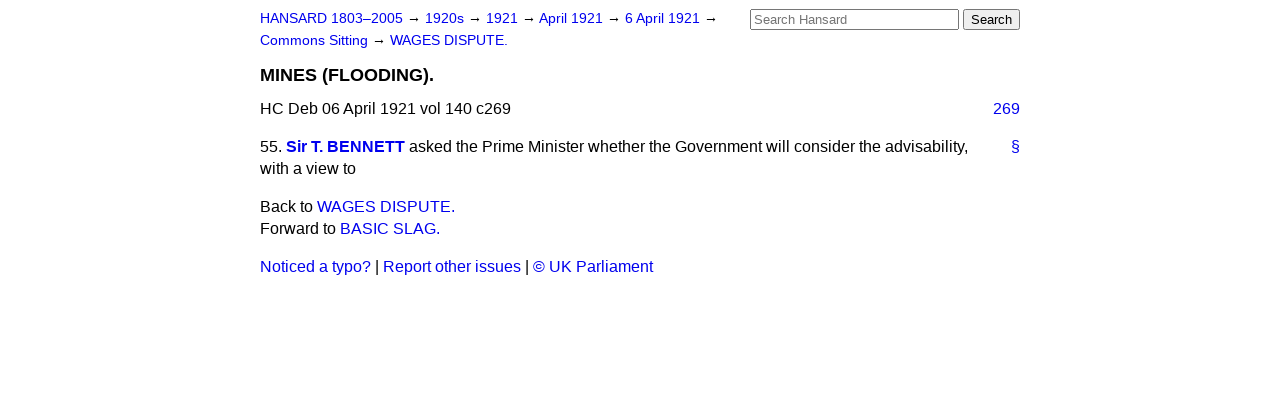

--- FILE ---
content_type: text/html
request_url: https://api.parliament.uk/historic-hansard/commons/1921/apr/06/mines-flooding
body_size: 1987
content:
<!doctype html>
<html lang='en-GB'>
  <head>
    <meta charset='utf-8' />
    <title>MINES (FLOODING). (Hansard, 6 April 1921)</title>
    <meta author='UK Parliament' />
    <meta content='51ff727eff55314a' name='y_key' />
    <link href='https://www.parliament.uk/site-information/copyright/' rel='copyright' />
    <meta content='Hansard, House of Commons, House of Lords, Parliament, UK, House of Commons sitting' name='keywords' />
    <meta content='MINES (FLOODING). (Hansard, 6 April 1921)' name='description' />
    <script src="/javascripts/prototype.js?1197555253" type="text/javascript"></script>
    <script src="/javascripts/effects.js?1197555253" type="text/javascript"></script>
    <link href="/historic-hansard/stylesheets/screen.css" media="screen" rel="stylesheet" title="Default" type="text/css" />
    <link href="/historic-hansard/stylesheets/print.css" media="print" rel="stylesheet" type="text/css" />
  <script type="text/javascript">
  var appInsights=window.appInsights||function(a){
    function b(a){c[a]=function(){var b=arguments;c.queue.push(function(){c[a].apply(c,b)})}}var c={config:a},d=document,e=window;setTimeout(function(){var b=d.createElement("script");b.src=a.url||"https://az416426.vo.msecnd.net/scripts/a/ai.0.js",d.getElementsByTagName("script")[0].parentNode.appendChild(b)});try{c.cookie=d.cookie}catch(a){}c.queue=[];for(var f=["Event","Exception","Metric","PageView","Trace","Dependency"];f.length;)b("track"+f.pop());if(b("setAuthenticatedUserContext"),b("clearAuthenticatedUserContext"),b("startTrackEvent"),b("stopTrackEvent"),b("startTrackPage"),b("stopTrackPage"),b("flush"),!a.disableExceptionTracking){f="onerror",b("_"+f);var g=e[f];e[f]=function(a,b,d,e,h){var i=g&&g(a,b,d,e,h);return!0!==i&&c["_"+f](a,b,d,e,h),i}}return c
    }({
        instrumentationKey:"c0960a0f-30ad-4a9a-b508-14c6a4f61179",
        cookieDomain:".parliament.uk"
    });
    
  window.appInsights=appInsights,appInsights.queue&&0===appInsights.queue.length&&appInsights.trackPageView();
</script></head>
  <body id='hansard-millbanksytems-com'>
    <div id='header'>
      <div class='search-help'><a href="/historic-hansard/search">Search Help</a></div>
            <form action="https:///search" id='search' method='get' rel='search'>
        <input size='24' title='Access key: S' accesskey='s' name='query' id='search-query' type='search' placeholder='Search Hansard' autosave='' results='10' value='' >
        <input type='submit' value='Search' >
      </form>

      <div id='nav'>
        <a href="/historic-hansard/" id="home" rel="home">HANSARD 1803&ndash;2005</a>
        &rarr;
                <a class='sitting-decade' href='/historic-hansard/sittings/1920s'>
          1920s
        </a>
         &rarr;
        <a class='sitting-year' href='/historic-hansard/sittings/1921'>
          1921
        </a>
         &rarr;
        <a class='sitting-month' href='/historic-hansard/sittings/1921/apr'>
          April 1921
        </a>
         &rarr;
        <a class='sitting-day' href='/historic-hansard/sittings/1921/apr/06'>
          6 April 1921
        </a>

        &rarr;
                <a href='/historic-hansard/sittings/1921/apr/06#commons' rel='directory up'>
          Commons Sitting
        </a>
         &rarr;
        <a href="/historic-hansard/commons/1921/apr/06/wages-dispute">WAGES DISPUTE.</a>

      </div>
      <h1 class='title'>MINES (FLOODING).</h1>
    </div>
    <div class='house-of-commons-sitting' id='content'>
      
      <cite class='section'>HC Deb 06 April 1921 vol 140 c269</cite>
      <a class='permalink column-permalink' id='column_269' title='Col. 269 &mdash; HC Deb 06 April 1921 vol 140 c269' name='column_269' href='#column_269' rel='bookmark'>269</a>
      <div class='hentry member_contribution' id='S5CV0140P0-01115'>
        <a name='S5CV0140P0_19210406_HOC_199'>  </a>
        <blockquote cite='http:///people/mr-thomas-bennett' class='contribution_text entry-content'>
          <a class='speech-permalink permalink' href='#S5CV0140P0_19210406_HOC_199' title='Link to this speech by Mr Thomas Bennett' rel='bookmark'>&sect;</a>
          <span class='question_no'>55.</span>
          <cite class='member author entry-title'><a href="/historic-hansard/people/mr-thomas-bennett" title="Mr Thomas Bennett">Sir T. BENNETT</a></cite>
          <p class='first-para'>
            asked the Prime Minister whether the Government will consider the advisability, with a view to
          </p>
        </blockquote>
      </div>
      <ol class='xoxo'>
        
      </ol>
      
      <div id='section-navigation'>        <div id='previous-section'>Back to
        <a href='/historic-hansard/commons/1921/apr/06/wages-dispute' rel='prev'>
          WAGES DISPUTE.
        </a>
        </div>
        <div id='next-section'>Forward to
        <a href='/historic-hansard/commons/1921/apr/06/basic-slag' rel='next'>
          BASIC SLAG.
        </a>
        </div>
</div>
    </div>
    <div id='footer'>
      <p><a href="/historic-hansard/typos">Noticed a typo?</a> | <a href='mailto:data@parliament.uk' target='_BLANK' title='Opens a new page'>Report other issues</a> | <a href='https://www.parliament.uk/site-information/copyright/' rel='copyright' id='copyright'>&copy UK Parliament</a></p>
    </div>
  <script>(function(){function c(){var b=a.contentDocument||a.contentWindow.document;if(b){var d=b.createElement('script');d.innerHTML="window.__CF$cv$params={r:'9c1df704ef7d1dfc',t:'MTc2OTA3MzUxNi4wMDAwMDA='};var a=document.createElement('script');a.nonce='';a.src='/cdn-cgi/challenge-platform/scripts/jsd/main.js';document.getElementsByTagName('head')[0].appendChild(a);";b.getElementsByTagName('head')[0].appendChild(d)}}if(document.body){var a=document.createElement('iframe');a.height=1;a.width=1;a.style.position='absolute';a.style.top=0;a.style.left=0;a.style.border='none';a.style.visibility='hidden';document.body.appendChild(a);if('loading'!==document.readyState)c();else if(window.addEventListener)document.addEventListener('DOMContentLoaded',c);else{var e=document.onreadystatechange||function(){};document.onreadystatechange=function(b){e(b);'loading'!==document.readyState&&(document.onreadystatechange=e,c())}}}})();</script></body>
</html>
